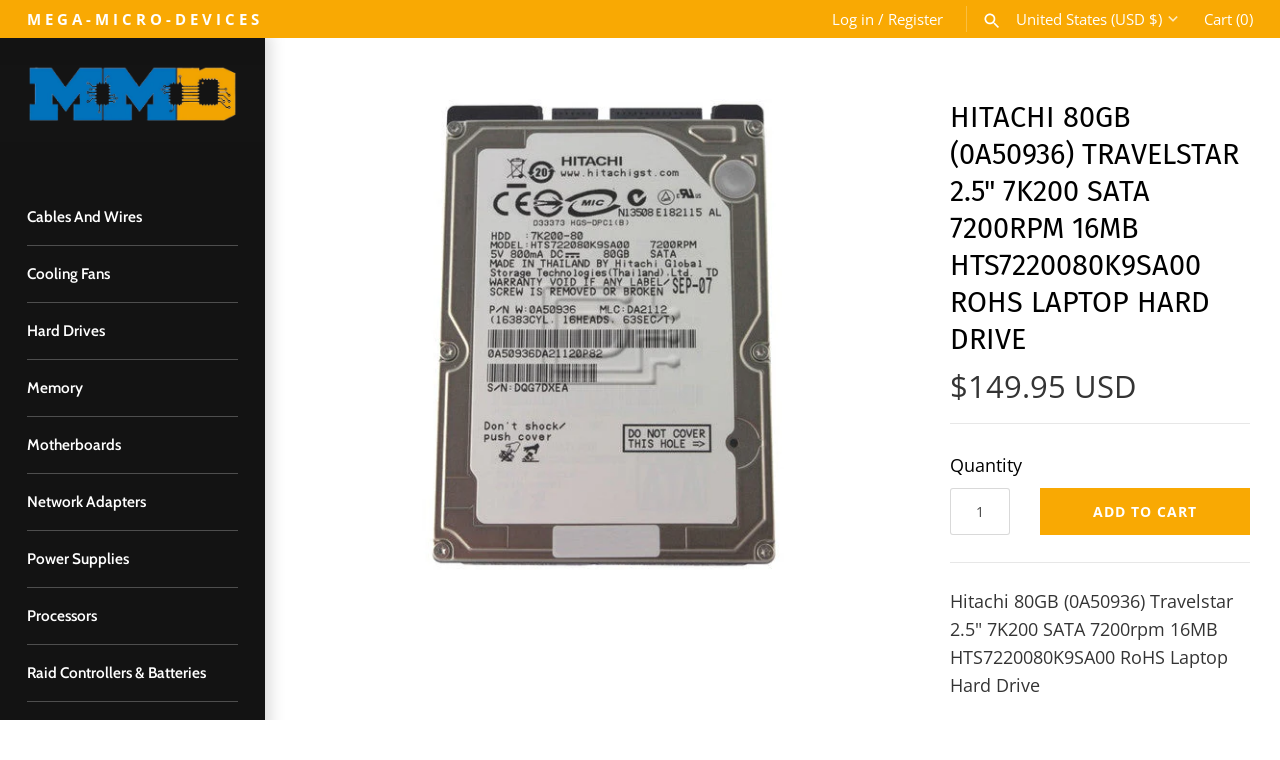

--- FILE ---
content_type: text/javascript
request_url: https://www.megamicrodevices.com/cdn/shop/t/4/assets/ets_fs_filters.js?v=43469650025792923931695620835
body_size: -61
content:
const ETS_FS_LIST_FILTERS=[{user_id:"65111ed53ca70b6d8609642f",filter_information:{active:1,show_out_of_stock:0,filter_name:"Default filter name",collection_applied:[]},list_filter_options:[{filter_type:"collections",filter_enable:!0,filter_label:"Collections",filter_description:"",filter_display_type:"checkbox",filter_sort_by:"a_z",filter_uppercase_values:0,filter_ranger_price:{ranger:1,step:1,delimiter:",",show_ranger:1,from:30,to:80},filter_ranger_weight:{ranger:1,step:1,delimiter:",",show_ranger:1,from:"",to:""},filter_percent_sale:[{from:10,to:""}],filter_stock_status:{instock:"In-stock",outStock:"Out of stock"},filter_color_start:"#FFD117",filter_option_value:[],filter_option_value_type:"text",filter_swatch_style:"square",filter_vendors_applied:[],filter_types_applied:[],filter_tags_applied:[],filter_type_default:1,filter_collection_applied:"",filter_collection_behavior:"default",filter_position:0,id_option_filter:1,filter_list:[],filter_type_key:"list"},{filter_type:"price",filter_enable:!0,filter_label:"Price",filter_description:"",filter_display_type:"checkbox",filter_sort_by:"a_z",filter_uppercase_values:0,filter_ranger_price:{ranger:1,step:1,delimiter:",",show_ranger:1,from:30,to:80},filter_ranger_weight:{ranger:1,step:1,delimiter:",",show_ranger:1,from:"",to:""},filter_percent_sale:[{from:10,to:""}],filter_stock_status:{instock:"In-stock",outStock:"Out of stock"},filter_color_start:"#FFD117",filter_option_value:[],filter_option_value_type:"text",filter_swatch_style:"square",filter_vendors_applied:[],filter_types_applied:[],filter_tags_applied:[],filter_type_default:1,filter_collection_applied:"",filter_collection_behavior:"default",filter_position:1,id_option_filter:2,filter_range:{ranger:1,step:1,delimiter:",",show_ranger:1,from:30,to:80},filter_type_key:"range"},{filter_type:"vendor",filter_enable:!0,filter_label:"Vendor",filter_description:"",filter_display_type:"checkbox",filter_sort_by:"a_z",filter_uppercase_values:0,filter_ranger_price:{ranger:1,step:1,delimiter:",",show_ranger:1,from:30,to:80},filter_ranger_weight:{ranger:1,step:1,delimiter:",",show_ranger:1,from:"",to:""},filter_percent_sale:[{from:10,to:""}],filter_stock_status:{instock:"In-stock",outStock:"Out of stock"},filter_color_start:"#FFD117",filter_option_value:[],filter_option_value_type:"text",filter_swatch_style:"square",filter_vendors_applied:[],filter_types_applied:[],filter_tags_applied:[],filter_type_default:1,filter_collection_applied:"",filter_collection_behavior:"default",filter_position:5,id_option_filter:6,filter_list:[],filter_type_key:"list"},{filter_type:"type",filter_enable:!0,filter_label:"Type",filter_description:"",filter_display_type:"checkbox",filter_sort_by:"a_z",filter_uppercase_values:0,filter_ranger_price:{ranger:1,step:1,delimiter:",",show_ranger:1,from:30,to:80},filter_ranger_weight:{ranger:1,step:1,delimiter:",",show_ranger:1,from:"",to:""},filter_percent_sale:[{from:10,to:""}],filter_stock_status:{instock:"In-stock",outStock:"Out of stock"},filter_color_start:"#FFD117",filter_option_value:[],filter_option_value_type:"text",filter_swatch_style:"square",filter_vendors_applied:[],filter_types_applied:[],filter_tags_applied:[],filter_type_default:1,filter_collection_applied:"",filter_collection_behavior:"default",filter_position:6,id_option_filter:7,filter_list:[],filter_type_key:"list"}],updated_at:"2023-09-25T05:47:14.411000Z",created_at:"2023-09-25T05:47:14.411000Z",id:"65111ee2d4adf986c30360af"}];
//# sourceMappingURL=/cdn/shop/t/4/assets/ets_fs_filters.js.map?v=43469650025792923931695620835
